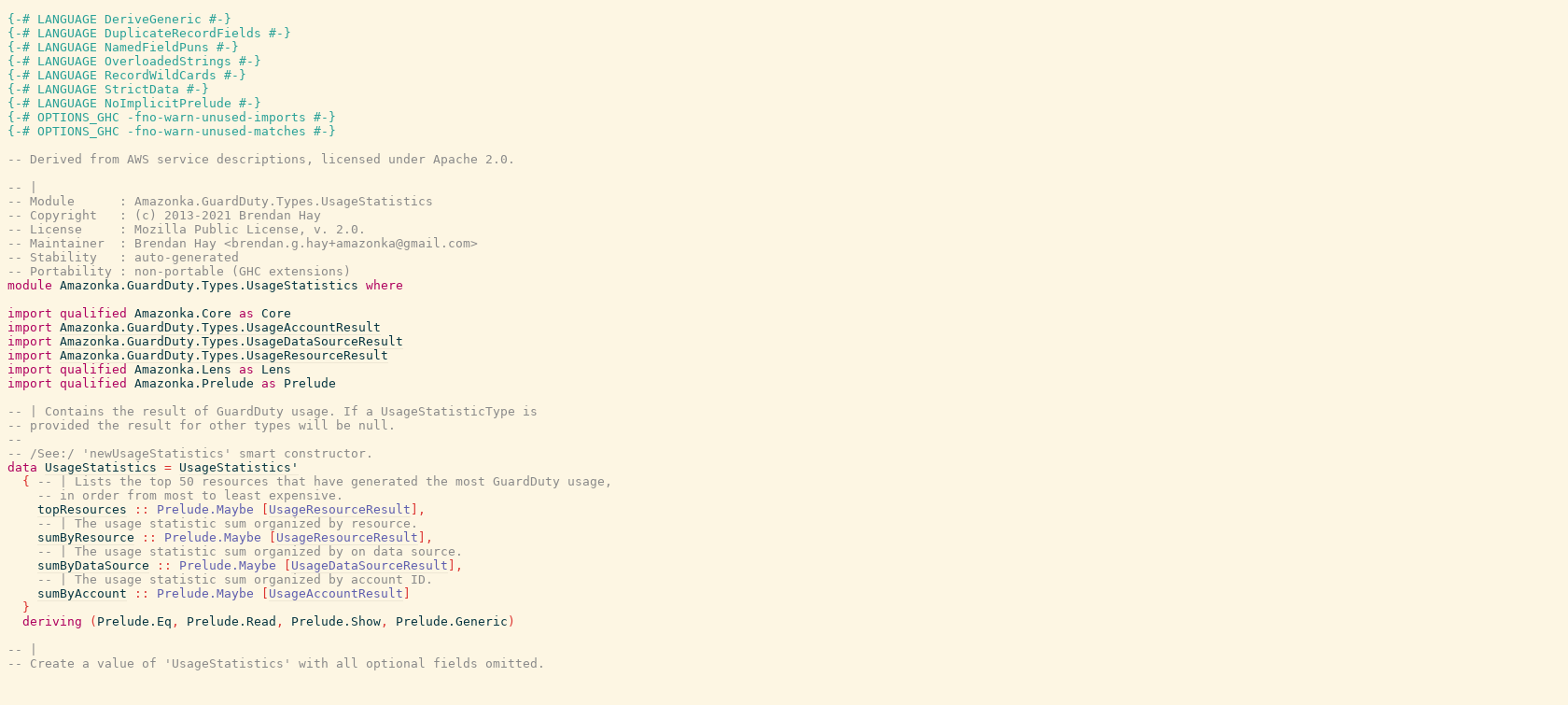

--- FILE ---
content_type: text/html; charset=utf-8
request_url: https://amazonka.brendanhay.nz/docs/libZSservicesZSamazonka-guarddutyZSamazonka-guardduty/src/Amazonka.GuardDuty.Types.UsageStatistics.html
body_size: 4559
content:
<!DOCTYPE html PUBLIC "-//W3C//DTD XHTML 1.0 Transitional//EN" "http://www.w3.org/TR/xhtml1/DTD/xhtml1-transitional.dtd"><html xmlns="http://www.w3.org/1999/xhtml"><head><link rel="stylesheet" type="text/css" href="style.css" /><script type="text/javascript" src="highlight.js"></script></head><body><pre><span class="hs-pragma">{-# LANGUAGE DeriveGeneric #-}</span><span>
</span><span id="line-2"></span><span class="hs-pragma">{-# LANGUAGE DuplicateRecordFields #-}</span><span>
</span><span id="line-3"></span><span class="hs-pragma">{-# LANGUAGE NamedFieldPuns #-}</span><span>
</span><span id="line-4"></span><span class="hs-pragma">{-# LANGUAGE OverloadedStrings #-}</span><span>
</span><span id="line-5"></span><span class="hs-pragma">{-# LANGUAGE RecordWildCards #-}</span><span>
</span><span id="line-6"></span><span class="hs-pragma">{-# LANGUAGE StrictData #-}</span><span>
</span><span id="line-7"></span><span class="hs-pragma">{-# LANGUAGE NoImplicitPrelude #-}</span><span>
</span><span id="line-8"></span><span class="hs-pragma">{-# OPTIONS_GHC -fno-warn-unused-imports #-}</span><span>
</span><span id="line-9"></span><span class="hs-pragma">{-# OPTIONS_GHC -fno-warn-unused-matches #-}</span><span>
</span><span id="line-10"></span><span>
</span><span id="line-11"></span><span class="hs-comment">-- Derived from AWS service descriptions, licensed under Apache 2.0.</span><span>
</span><span id="line-12"></span><span>
</span><span id="line-13"></span><span class="hs-comment">-- |</span><span>
</span><span id="line-14"></span><span class="hs-comment">-- Module      : Amazonka.GuardDuty.Types.UsageStatistics</span><span>
</span><span id="line-15"></span><span class="hs-comment">-- Copyright   : (c) 2013-2021 Brendan Hay</span><span>
</span><span id="line-16"></span><span class="hs-comment">-- License     : Mozilla Public License, v. 2.0.</span><span>
</span><span id="line-17"></span><span class="hs-comment">-- Maintainer  : Brendan Hay &lt;brendan.g.hay+amazonka@gmail.com&gt;</span><span>
</span><span id="line-18"></span><span class="hs-comment">-- Stability   : auto-generated</span><span>
</span><span id="line-19"></span><span class="hs-comment">-- Portability : non-portable (GHC extensions)</span><span>
</span><span id="line-20"></span><span class="hs-keyword">module</span><span> </span><span class="hs-identifier">Amazonka.GuardDuty.Types.UsageStatistics</span><span> </span><span class="hs-keyword">where</span><span>
</span><span id="line-21"></span><span>
</span><span id="line-22"></span><span class="hs-keyword">import</span><span> </span><span class="hs-keyword">qualified</span><span> </span><span class="annot"><span class="hs-identifier">Amazonka.Core</span></span><span> </span><span class="hs-keyword">as</span><span> </span><span class="annot"><span class="hs-identifier">Core</span></span><span>
</span><span id="line-23"></span><span class="hs-keyword">import</span><span> </span><span class="annot"><a href="Amazonka.GuardDuty.Types.UsageAccountResult.html"><span class="hs-identifier">Amazonka.GuardDuty.Types.UsageAccountResult</span></a></span><span>
</span><span id="line-24"></span><span class="hs-keyword">import</span><span> </span><span class="annot"><a href="Amazonka.GuardDuty.Types.UsageDataSourceResult.html"><span class="hs-identifier">Amazonka.GuardDuty.Types.UsageDataSourceResult</span></a></span><span>
</span><span id="line-25"></span><span class="hs-keyword">import</span><span> </span><span class="annot"><a href="Amazonka.GuardDuty.Types.UsageResourceResult.html"><span class="hs-identifier">Amazonka.GuardDuty.Types.UsageResourceResult</span></a></span><span>
</span><span id="line-26"></span><span class="hs-keyword">import</span><span> </span><span class="hs-keyword">qualified</span><span> </span><span class="annot"><span class="hs-identifier">Amazonka.Lens</span></span><span> </span><span class="hs-keyword">as</span><span> </span><span class="annot"><span class="hs-identifier">Lens</span></span><span>
</span><span id="line-27"></span><span class="hs-keyword">import</span><span> </span><span class="hs-keyword">qualified</span><span> </span><span class="annot"><span class="hs-identifier">Amazonka.Prelude</span></span><span> </span><span class="hs-keyword">as</span><span> </span><span class="annot"><span class="hs-identifier">Prelude</span></span><span>
</span><span id="line-28"></span><span>
</span><span id="line-29"></span><span class="hs-comment">-- | Contains the result of GuardDuty usage. If a UsageStatisticType is</span><span>
</span><span id="line-30"></span><span class="hs-comment">-- provided the result for other types will be null.</span><span>
</span><span id="line-31"></span><span class="hs-comment">--</span><span>
</span><span id="line-32"></span><span class="hs-comment">-- /See:/ 'newUsageStatistics' smart constructor.</span><span>
</span><span id="line-33"></span><span id="local-6989586621679302943"><span id="local-6989586621679302944"></span></span><span class="hs-keyword">data</span><span> </span><span id="UsageStatistics"><span class="annot"><a href="Amazonka.GuardDuty.Types.UsageStatistics.html#UsageStatistics"><span class="hs-identifier hs-var">UsageStatistics</span></a></span></span><span> </span><span class="hs-glyph">=</span><span> </span><span id="UsageStatistics%27"><span class="annot"><a href="Amazonka.GuardDuty.Types.UsageStatistics.html#UsageStatistics%27"><span class="hs-identifier hs-var">UsageStatistics'</span></a></span></span><span>
</span><span id="line-34"></span><span>  </span><span class="hs-special">{</span><span> </span><span class="hs-comment">-- | Lists the top 50 resources that have generated the most GuardDuty usage,</span><span>
</span><span id="line-35"></span><span>    </span><span class="hs-comment">-- in order from most to least expensive.</span><span>
</span><span id="line-36"></span><span>    </span><span id="%24sel%3AtopResources%3AUsageStatistics%27"><span class="annot"><span class="annottext">UsageStatistics -&gt; Maybe [UsageResourceResult]
</span><a href="Amazonka.GuardDuty.Types.UsageStatistics.html#%24sel%3AtopResources%3AUsageStatistics%27"><span class="hs-identifier hs-var hs-var">topResources</span></a></span></span><span> </span><span class="hs-glyph">::</span><span> </span><span class="annot"><span class="hs-identifier hs-type">Prelude.Maybe</span></span><span> </span><span class="hs-special">[</span><span class="annot"><a href="Amazonka.GuardDuty.Types.UsageResourceResult.html#UsageResourceResult"><span class="hs-identifier hs-type">UsageResourceResult</span></a></span><span class="hs-special">]</span><span class="hs-special">,</span><span>
</span><span id="line-37"></span><span>    </span><span class="hs-comment">-- | The usage statistic sum organized by resource.</span><span>
</span><span id="line-38"></span><span>    </span><span id="%24sel%3AsumByResource%3AUsageStatistics%27"><span class="annot"><span class="annottext">UsageStatistics -&gt; Maybe [UsageResourceResult]
</span><a href="Amazonka.GuardDuty.Types.UsageStatistics.html#%24sel%3AsumByResource%3AUsageStatistics%27"><span class="hs-identifier hs-var hs-var">sumByResource</span></a></span></span><span> </span><span class="hs-glyph">::</span><span> </span><span class="annot"><span class="hs-identifier hs-type">Prelude.Maybe</span></span><span> </span><span class="hs-special">[</span><span class="annot"><a href="Amazonka.GuardDuty.Types.UsageResourceResult.html#UsageResourceResult"><span class="hs-identifier hs-type">UsageResourceResult</span></a></span><span class="hs-special">]</span><span class="hs-special">,</span><span>
</span><span id="line-39"></span><span>    </span><span class="hs-comment">-- | The usage statistic sum organized by on data source.</span><span>
</span><span id="line-40"></span><span>    </span><span id="%24sel%3AsumByDataSource%3AUsageStatistics%27"><span class="annot"><span class="annottext">UsageStatistics -&gt; Maybe [UsageDataSourceResult]
</span><a href="Amazonka.GuardDuty.Types.UsageStatistics.html#%24sel%3AsumByDataSource%3AUsageStatistics%27"><span class="hs-identifier hs-var hs-var">sumByDataSource</span></a></span></span><span> </span><span class="hs-glyph">::</span><span> </span><span class="annot"><span class="hs-identifier hs-type">Prelude.Maybe</span></span><span> </span><span class="hs-special">[</span><span class="annot"><a href="Amazonka.GuardDuty.Types.UsageDataSourceResult.html#UsageDataSourceResult"><span class="hs-identifier hs-type">UsageDataSourceResult</span></a></span><span class="hs-special">]</span><span class="hs-special">,</span><span>
</span><span id="line-41"></span><span>    </span><span class="hs-comment">-- | The usage statistic sum organized by account ID.</span><span>
</span><span id="line-42"></span><span>    </span><span id="%24sel%3AsumByAccount%3AUsageStatistics%27"><span class="annot"><span class="annottext">UsageStatistics -&gt; Maybe [UsageAccountResult]
</span><a href="Amazonka.GuardDuty.Types.UsageStatistics.html#%24sel%3AsumByAccount%3AUsageStatistics%27"><span class="hs-identifier hs-var hs-var">sumByAccount</span></a></span></span><span> </span><span class="hs-glyph">::</span><span> </span><span class="annot"><span class="hs-identifier hs-type">Prelude.Maybe</span></span><span> </span><span class="hs-special">[</span><span class="annot"><a href="Amazonka.GuardDuty.Types.UsageAccountResult.html#UsageAccountResult"><span class="hs-identifier hs-type">UsageAccountResult</span></a></span><span class="hs-special">]</span><span>
</span><span id="line-43"></span><span>  </span><span class="hs-special">}</span><span>
</span><span id="line-44"></span><span>  </span><span class="hs-keyword">deriving</span><span> </span><span class="hs-special">(</span><span id="local-6989586621679302934"><span id="local-6989586621679302936"><span class="annot"><span class="annottext">UsageStatistics -&gt; UsageStatistics -&gt; Bool
(UsageStatistics -&gt; UsageStatistics -&gt; Bool)
-&gt; (UsageStatistics -&gt; UsageStatistics -&gt; Bool)
-&gt; Eq UsageStatistics
forall a. (a -&gt; a -&gt; Bool) -&gt; (a -&gt; a -&gt; Bool) -&gt; Eq a
/= :: UsageStatistics -&gt; UsageStatistics -&gt; Bool
$c/= :: UsageStatistics -&gt; UsageStatistics -&gt; Bool
== :: UsageStatistics -&gt; UsageStatistics -&gt; Bool
$c== :: UsageStatistics -&gt; UsageStatistics -&gt; Bool
</span><span class="hs-identifier hs-var hs-var hs-var hs-var hs-var hs-var">Prelude.Eq</span></span></span></span><span class="hs-special">,</span><span> </span><span id="local-6989586621679302925"><span id="local-6989586621679302927"><span id="local-6989586621679302929"><span id="local-6989586621679302931"><span class="annot"><span class="annottext">ReadPrec [UsageStatistics]
ReadPrec UsageStatistics
Int -&gt; ReadS UsageStatistics
ReadS [UsageStatistics]
(Int -&gt; ReadS UsageStatistics)
-&gt; ReadS [UsageStatistics]
-&gt; ReadPrec UsageStatistics
-&gt; ReadPrec [UsageStatistics]
-&gt; Read UsageStatistics
forall a.
(Int -&gt; ReadS a)
-&gt; ReadS [a] -&gt; ReadPrec a -&gt; ReadPrec [a] -&gt; Read a
readListPrec :: ReadPrec [UsageStatistics]
$creadListPrec :: ReadPrec [UsageStatistics]
readPrec :: ReadPrec UsageStatistics
$creadPrec :: ReadPrec UsageStatistics
readList :: ReadS [UsageStatistics]
$creadList :: ReadS [UsageStatistics]
readsPrec :: Int -&gt; ReadS UsageStatistics
$creadsPrec :: Int -&gt; ReadS UsageStatistics
</span><span class="hs-identifier hs-var hs-var hs-var hs-var hs-var hs-var hs-var hs-var hs-var hs-var">Prelude.Read</span></span></span></span></span></span><span class="hs-special">,</span><span> </span><span id="local-6989586621679302918"><span id="local-6989586621679302920"><span id="local-6989586621679302922"><span class="annot"><span class="annottext">Int -&gt; UsageStatistics -&gt; ShowS
[UsageStatistics] -&gt; ShowS
UsageStatistics -&gt; String
(Int -&gt; UsageStatistics -&gt; ShowS)
-&gt; (UsageStatistics -&gt; String)
-&gt; ([UsageStatistics] -&gt; ShowS)
-&gt; Show UsageStatistics
forall a.
(Int -&gt; a -&gt; ShowS) -&gt; (a -&gt; String) -&gt; ([a] -&gt; ShowS) -&gt; Show a
showList :: [UsageStatistics] -&gt; ShowS
$cshowList :: [UsageStatistics] -&gt; ShowS
show :: UsageStatistics -&gt; String
$cshow :: UsageStatistics -&gt; String
showsPrec :: Int -&gt; UsageStatistics -&gt; ShowS
$cshowsPrec :: Int -&gt; UsageStatistics -&gt; ShowS
</span><span class="hs-identifier hs-var hs-var hs-var hs-var hs-var hs-var hs-var hs-var">Prelude.Show</span></span></span></span></span><span class="hs-special">,</span><span> </span><span class="annot"><span class="annottext">(forall x. UsageStatistics -&gt; Rep UsageStatistics x)
-&gt; (forall x. Rep UsageStatistics x -&gt; UsageStatistics)
-&gt; Generic UsageStatistics
forall x. Rep UsageStatistics x -&gt; UsageStatistics
forall x. UsageStatistics -&gt; Rep UsageStatistics x
forall a.
(forall x. a -&gt; Rep a x) -&gt; (forall x. Rep a x -&gt; a) -&gt; Generic a
$cto :: forall x. Rep UsageStatistics x -&gt; UsageStatistics
$cfrom :: forall x. UsageStatistics -&gt; Rep UsageStatistics x
</span><span class="hs-identifier hs-var hs-var hs-var hs-var">Prelude.Generic</span></span><span class="hs-special">)</span><span>
</span><span id="line-45"></span><span>
</span><span id="line-46"></span><span class="hs-comment">-- |</span><span>
</span><span id="line-47"></span><span class="hs-comment">-- Create a value of 'UsageStatistics' with all optional fields omitted.</span><span>
</span><span id="line-48"></span><span class="hs-comment">--</span><span>
</span><span id="line-49"></span><span class="hs-comment">-- Use &lt;https://hackage.haskell.org/package/generic-lens generic-lens&gt; or &lt;https://hackage.haskell.org/package/optics optics&gt; to modify other optional fields.</span><span>
</span><span id="line-50"></span><span class="hs-comment">--</span><span>
</span><span id="line-51"></span><span class="hs-comment">-- The following record fields are available, with the corresponding lenses provided</span><span>
</span><span id="line-52"></span><span class="hs-comment">-- for backwards compatibility:</span><span>
</span><span id="line-53"></span><span class="hs-comment">--</span><span>
</span><span id="line-54"></span><span class="hs-comment">-- 'topResources', 'usageStatistics_topResources' - Lists the top 50 resources that have generated the most GuardDuty usage,</span><span>
</span><span id="line-55"></span><span class="hs-comment">-- in order from most to least expensive.</span><span>
</span><span id="line-56"></span><span class="hs-comment">--</span><span>
</span><span id="line-57"></span><span class="hs-comment">-- 'sumByResource', 'usageStatistics_sumByResource' - The usage statistic sum organized by resource.</span><span>
</span><span id="line-58"></span><span class="hs-comment">--</span><span>
</span><span id="line-59"></span><span class="hs-comment">-- 'sumByDataSource', 'usageStatistics_sumByDataSource' - The usage statistic sum organized by on data source.</span><span>
</span><span id="line-60"></span><span class="hs-comment">--</span><span>
</span><span id="line-61"></span><span class="hs-comment">-- 'sumByAccount', 'usageStatistics_sumByAccount' - The usage statistic sum organized by account ID.</span><span>
</span><span id="line-62"></span><span class="annot"><a href="Amazonka.GuardDuty.Types.UsageStatistics.html#newUsageStatistics"><span class="hs-identifier hs-type">newUsageStatistics</span></a></span><span> </span><span class="hs-glyph">::</span><span>
</span><span id="line-63"></span><span>  </span><span class="annot"><a href="Amazonka.GuardDuty.Types.UsageStatistics.html#UsageStatistics"><span class="hs-identifier hs-type">UsageStatistics</span></a></span><span>
</span><span id="line-64"></span><span id="newUsageStatistics"><span class="annot"><span class="annottext">newUsageStatistics :: UsageStatistics
</span><a href="Amazonka.GuardDuty.Types.UsageStatistics.html#newUsageStatistics"><span class="hs-identifier hs-var hs-var">newUsageStatistics</span></a></span></span><span> </span><span class="hs-glyph">=</span><span>
</span><span id="line-65"></span><span>  </span><span class="annot"><span class="annottext">UsageStatistics' :: Maybe [UsageResourceResult]
-&gt; Maybe [UsageResourceResult]
-&gt; Maybe [UsageDataSourceResult]
-&gt; Maybe [UsageAccountResult]
-&gt; UsageStatistics
</span><a href="Amazonka.GuardDuty.Types.UsageStatistics.html#UsageStatistics%27"><span class="hs-identifier hs-type">UsageStatistics'</span></a></span><span>
</span><span id="line-66"></span><span>    </span><span class="hs-special">{</span><span> </span><span class="annot"><span class="annottext">$sel:topResources:UsageStatistics' :: Maybe [UsageResourceResult]
</span><a href="Amazonka.GuardDuty.Types.UsageStatistics.html#%24sel%3AtopResources%3AUsageStatistics%27"><span class="hs-identifier hs-var">topResources</span></a></span><span> </span><span class="hs-glyph">=</span><span> </span><span class="annot"><span class="annottext">Maybe [UsageResourceResult]
forall a. Maybe a
</span><span class="hs-identifier hs-var">Prelude.Nothing</span></span><span class="hs-special">,</span><span>
</span><span id="line-67"></span><span>      </span><span class="annot"><span class="annottext">$sel:sumByResource:UsageStatistics' :: Maybe [UsageResourceResult]
</span><a href="Amazonka.GuardDuty.Types.UsageStatistics.html#%24sel%3AsumByResource%3AUsageStatistics%27"><span class="hs-identifier hs-var">sumByResource</span></a></span><span> </span><span class="hs-glyph">=</span><span> </span><span class="annot"><span class="annottext">Maybe [UsageResourceResult]
forall a. Maybe a
</span><span class="hs-identifier hs-var">Prelude.Nothing</span></span><span class="hs-special">,</span><span>
</span><span id="line-68"></span><span>      </span><span class="annot"><span class="annottext">$sel:sumByDataSource:UsageStatistics' :: Maybe [UsageDataSourceResult]
</span><a href="Amazonka.GuardDuty.Types.UsageStatistics.html#%24sel%3AsumByDataSource%3AUsageStatistics%27"><span class="hs-identifier hs-var">sumByDataSource</span></a></span><span> </span><span class="hs-glyph">=</span><span> </span><span class="annot"><span class="annottext">Maybe [UsageDataSourceResult]
forall a. Maybe a
</span><span class="hs-identifier hs-var">Prelude.Nothing</span></span><span class="hs-special">,</span><span>
</span><span id="line-69"></span><span>      </span><span class="annot"><span class="annottext">$sel:sumByAccount:UsageStatistics' :: Maybe [UsageAccountResult]
</span><a href="Amazonka.GuardDuty.Types.UsageStatistics.html#%24sel%3AsumByAccount%3AUsageStatistics%27"><span class="hs-identifier hs-var">sumByAccount</span></a></span><span> </span><span class="hs-glyph">=</span><span> </span><span class="annot"><span class="annottext">Maybe [UsageAccountResult]
forall a. Maybe a
</span><span class="hs-identifier hs-var">Prelude.Nothing</span></span><span>
</span><span id="line-70"></span><span>    </span><span class="hs-special">}</span><span>
</span><span id="line-71"></span><span>
</span><span id="line-72"></span><span class="hs-comment">-- | Lists the top 50 resources that have generated the most GuardDuty usage,</span><span>
</span><span id="line-73"></span><span class="hs-comment">-- in order from most to least expensive.</span><span>
</span><span id="line-74"></span><span class="annot"><a href="Amazonka.GuardDuty.Types.UsageStatistics.html#usageStatistics_topResources"><span class="hs-identifier hs-type">usageStatistics_topResources</span></a></span><span> </span><span class="hs-glyph">::</span><span> </span><span class="annot"><span class="hs-identifier hs-type">Lens.Lens'</span></span><span> </span><span class="annot"><a href="Amazonka.GuardDuty.Types.UsageStatistics.html#UsageStatistics"><span class="hs-identifier hs-type">UsageStatistics</span></a></span><span> </span><span class="hs-special">(</span><span class="annot"><span class="hs-identifier hs-type">Prelude.Maybe</span></span><span> </span><span class="hs-special">[</span><span class="annot"><a href="Amazonka.GuardDuty.Types.UsageResourceResult.html#UsageResourceResult"><span class="hs-identifier hs-type">UsageResourceResult</span></a></span><span class="hs-special">]</span><span class="hs-special">)</span><span>
</span><span id="line-75"></span><span id="usageStatistics_topResources"><span class="annot"><span class="annottext">usageStatistics_topResources :: (Maybe [UsageResourceResult] -&gt; f (Maybe [UsageResourceResult]))
-&gt; UsageStatistics -&gt; f UsageStatistics
</span><a href="Amazonka.GuardDuty.Types.UsageStatistics.html#usageStatistics_topResources"><span class="hs-identifier hs-var hs-var">usageStatistics_topResources</span></a></span></span><span> </span><span class="hs-glyph">=</span><span> </span><span class="annot"><span class="annottext">(UsageStatistics -&gt; Maybe [UsageResourceResult])
-&gt; (UsageStatistics
    -&gt; Maybe [UsageResourceResult] -&gt; UsageStatistics)
-&gt; Lens
     UsageStatistics
     UsageStatistics
     (Maybe [UsageResourceResult])
     (Maybe [UsageResourceResult])
forall s a b t. (s -&gt; a) -&gt; (s -&gt; b -&gt; t) -&gt; Lens s t a b
</span><span class="hs-identifier hs-var">Lens.lens</span></span><span> </span><span class="hs-special">(</span><span class="hs-glyph">\</span><span class="annot"><a href="Amazonka.GuardDuty.Types.UsageStatistics.html#UsageStatistics%27"><span class="hs-identifier hs-type">UsageStatistics'</span></a></span><span> </span><span class="hs-special">{</span><span id="local-6989586621679302909"><span class="annot"><span class="annottext">Maybe [UsageResourceResult]
topResources :: Maybe [UsageResourceResult]
$sel:topResources:UsageStatistics' :: UsageStatistics -&gt; Maybe [UsageResourceResult]
</span><a href="#local-6989586621679302909"><span class="hs-identifier hs-var hs-var">topResources</span></a></span></span><span class="hs-special">}</span><span> </span><span class="hs-glyph">-&gt;</span><span> </span><span class="annot"><span class="annottext">Maybe [UsageResourceResult]
</span><a href="#local-6989586621679302909"><span class="hs-identifier hs-var">topResources</span></a></span><span class="hs-special">)</span><span> </span><span class="hs-special">(</span><span class="hs-glyph">\</span><span id="local-6989586621679302908"><span class="annot"><span class="annottext">s :: UsageStatistics
</span><a href="#local-6989586621679302908"><span class="hs-identifier hs-var">s</span></a></span></span><span class="hs-glyph">@</span><span class="annot"><a href="Amazonka.GuardDuty.Types.UsageStatistics.html#UsageStatistics%27"><span class="hs-identifier hs-type">UsageStatistics'</span></a></span><span> </span><span class="hs-special">{</span><span class="hs-special">}</span><span> </span><span id="local-6989586621679302907"><span class="annot"><span class="annottext">Maybe [UsageResourceResult]
</span><a href="#local-6989586621679302907"><span class="hs-identifier hs-var">a</span></a></span></span><span> </span><span class="hs-glyph">-&gt;</span><span> </span><span class="annot"><span class="annottext">UsageStatistics
</span><a href="#local-6989586621679302908"><span class="hs-identifier hs-var">s</span></a></span><span> </span><span class="hs-special">{</span><span class="annot"><span class="annottext">$sel:topResources:UsageStatistics' :: Maybe [UsageResourceResult]
</span><a href="Amazonka.GuardDuty.Types.UsageStatistics.html#%24sel%3AtopResources%3AUsageStatistics%27"><span class="hs-identifier hs-var">topResources</span></a></span><span> </span><span class="hs-glyph">=</span><span> </span><span class="annot"><span class="annottext">Maybe [UsageResourceResult]
</span><a href="#local-6989586621679302907"><span class="hs-identifier hs-var">a</span></a></span><span class="hs-special">}</span><span> </span><span class="hs-glyph">::</span><span> </span><span class="annot"><a href="Amazonka.GuardDuty.Types.UsageStatistics.html#UsageStatistics"><span class="hs-identifier hs-type">UsageStatistics</span></a></span><span class="hs-special">)</span><span> </span><span class="annot"><span class="annottext">((Maybe [UsageResourceResult] -&gt; f (Maybe [UsageResourceResult]))
 -&gt; UsageStatistics -&gt; f UsageStatistics)
-&gt; ((Maybe [UsageResourceResult]
     -&gt; f (Maybe [UsageResourceResult]))
    -&gt; Maybe [UsageResourceResult] -&gt; f (Maybe [UsageResourceResult]))
-&gt; (Maybe [UsageResourceResult] -&gt; f (Maybe [UsageResourceResult]))
-&gt; UsageStatistics
-&gt; f UsageStatistics
forall b c a. (b -&gt; c) -&gt; (a -&gt; b) -&gt; a -&gt; c
</span><span class="hs-operator hs-var">Prelude..</span></span><span> </span><span class="annot"><span class="annottext">AnIso
  [UsageResourceResult]
  [UsageResourceResult]
  [UsageResourceResult]
  [UsageResourceResult]
-&gt; Iso
     (Maybe [UsageResourceResult])
     (Maybe [UsageResourceResult])
     (Maybe [UsageResourceResult])
     (Maybe [UsageResourceResult])
forall (f :: * -&gt; *) (g :: * -&gt; *) s t a b.
(Functor f, Functor g) =&gt;
AnIso s t a b -&gt; Iso (f s) (g t) (f a) (g b)
</span><span class="hs-identifier hs-var">Lens.mapping</span></span><span> </span><span class="annot"><span class="annottext">AnIso
  [UsageResourceResult]
  [UsageResourceResult]
  [UsageResourceResult]
  [UsageResourceResult]
forall s t a b. (Coercible s a, Coercible t b) =&gt; Iso s t a b
</span><span class="hs-identifier hs-var">Lens.coerced</span></span><span>
</span><span id="line-76"></span><span>
</span><span id="line-77"></span><span class="hs-comment">-- | The usage statistic sum organized by resource.</span><span>
</span><span id="line-78"></span><span class="annot"><a href="Amazonka.GuardDuty.Types.UsageStatistics.html#usageStatistics_sumByResource"><span class="hs-identifier hs-type">usageStatistics_sumByResource</span></a></span><span> </span><span class="hs-glyph">::</span><span> </span><span class="annot"><span class="hs-identifier hs-type">Lens.Lens'</span></span><span> </span><span class="annot"><a href="Amazonka.GuardDuty.Types.UsageStatistics.html#UsageStatistics"><span class="hs-identifier hs-type">UsageStatistics</span></a></span><span> </span><span class="hs-special">(</span><span class="annot"><span class="hs-identifier hs-type">Prelude.Maybe</span></span><span> </span><span class="hs-special">[</span><span class="annot"><a href="Amazonka.GuardDuty.Types.UsageResourceResult.html#UsageResourceResult"><span class="hs-identifier hs-type">UsageResourceResult</span></a></span><span class="hs-special">]</span><span class="hs-special">)</span><span>
</span><span id="line-79"></span><span id="usageStatistics_sumByResource"><span class="annot"><span class="annottext">usageStatistics_sumByResource :: (Maybe [UsageResourceResult] -&gt; f (Maybe [UsageResourceResult]))
-&gt; UsageStatistics -&gt; f UsageStatistics
</span><a href="Amazonka.GuardDuty.Types.UsageStatistics.html#usageStatistics_sumByResource"><span class="hs-identifier hs-var hs-var">usageStatistics_sumByResource</span></a></span></span><span> </span><span class="hs-glyph">=</span><span> </span><span class="annot"><span class="annottext">(UsageStatistics -&gt; Maybe [UsageResourceResult])
-&gt; (UsageStatistics
    -&gt; Maybe [UsageResourceResult] -&gt; UsageStatistics)
-&gt; Lens
     UsageStatistics
     UsageStatistics
     (Maybe [UsageResourceResult])
     (Maybe [UsageResourceResult])
forall s a b t. (s -&gt; a) -&gt; (s -&gt; b -&gt; t) -&gt; Lens s t a b
</span><span class="hs-identifier hs-var">Lens.lens</span></span><span> </span><span class="hs-special">(</span><span class="hs-glyph">\</span><span class="annot"><a href="Amazonka.GuardDuty.Types.UsageStatistics.html#UsageStatistics%27"><span class="hs-identifier hs-type">UsageStatistics'</span></a></span><span> </span><span class="hs-special">{</span><span id="local-6989586621679302902"><span class="annot"><span class="annottext">Maybe [UsageResourceResult]
sumByResource :: Maybe [UsageResourceResult]
$sel:sumByResource:UsageStatistics' :: UsageStatistics -&gt; Maybe [UsageResourceResult]
</span><a href="#local-6989586621679302902"><span class="hs-identifier hs-var hs-var">sumByResource</span></a></span></span><span class="hs-special">}</span><span> </span><span class="hs-glyph">-&gt;</span><span> </span><span class="annot"><span class="annottext">Maybe [UsageResourceResult]
</span><a href="#local-6989586621679302902"><span class="hs-identifier hs-var">sumByResource</span></a></span><span class="hs-special">)</span><span> </span><span class="hs-special">(</span><span class="hs-glyph">\</span><span id="local-6989586621679302901"><span class="annot"><span class="annottext">s :: UsageStatistics
</span><a href="#local-6989586621679302901"><span class="hs-identifier hs-var">s</span></a></span></span><span class="hs-glyph">@</span><span class="annot"><a href="Amazonka.GuardDuty.Types.UsageStatistics.html#UsageStatistics%27"><span class="hs-identifier hs-type">UsageStatistics'</span></a></span><span> </span><span class="hs-special">{</span><span class="hs-special">}</span><span> </span><span id="local-6989586621679302900"><span class="annot"><span class="annottext">Maybe [UsageResourceResult]
</span><a href="#local-6989586621679302900"><span class="hs-identifier hs-var">a</span></a></span></span><span> </span><span class="hs-glyph">-&gt;</span><span> </span><span class="annot"><span class="annottext">UsageStatistics
</span><a href="#local-6989586621679302901"><span class="hs-identifier hs-var">s</span></a></span><span> </span><span class="hs-special">{</span><span class="annot"><span class="annottext">$sel:sumByResource:UsageStatistics' :: Maybe [UsageResourceResult]
</span><a href="Amazonka.GuardDuty.Types.UsageStatistics.html#%24sel%3AsumByResource%3AUsageStatistics%27"><span class="hs-identifier hs-var">sumByResource</span></a></span><span> </span><span class="hs-glyph">=</span><span> </span><span class="annot"><span class="annottext">Maybe [UsageResourceResult]
</span><a href="#local-6989586621679302900"><span class="hs-identifier hs-var">a</span></a></span><span class="hs-special">}</span><span> </span><span class="hs-glyph">::</span><span> </span><span class="annot"><a href="Amazonka.GuardDuty.Types.UsageStatistics.html#UsageStatistics"><span class="hs-identifier hs-type">UsageStatistics</span></a></span><span class="hs-special">)</span><span> </span><span class="annot"><span class="annottext">((Maybe [UsageResourceResult] -&gt; f (Maybe [UsageResourceResult]))
 -&gt; UsageStatistics -&gt; f UsageStatistics)
-&gt; ((Maybe [UsageResourceResult]
     -&gt; f (Maybe [UsageResourceResult]))
    -&gt; Maybe [UsageResourceResult] -&gt; f (Maybe [UsageResourceResult]))
-&gt; (Maybe [UsageResourceResult] -&gt; f (Maybe [UsageResourceResult]))
-&gt; UsageStatistics
-&gt; f UsageStatistics
forall b c a. (b -&gt; c) -&gt; (a -&gt; b) -&gt; a -&gt; c
</span><span class="hs-operator hs-var">Prelude..</span></span><span> </span><span class="annot"><span class="annottext">AnIso
  [UsageResourceResult]
  [UsageResourceResult]
  [UsageResourceResult]
  [UsageResourceResult]
-&gt; Iso
     (Maybe [UsageResourceResult])
     (Maybe [UsageResourceResult])
     (Maybe [UsageResourceResult])
     (Maybe [UsageResourceResult])
forall (f :: * -&gt; *) (g :: * -&gt; *) s t a b.
(Functor f, Functor g) =&gt;
AnIso s t a b -&gt; Iso (f s) (g t) (f a) (g b)
</span><span class="hs-identifier hs-var">Lens.mapping</span></span><span> </span><span class="annot"><span class="annottext">AnIso
  [UsageResourceResult]
  [UsageResourceResult]
  [UsageResourceResult]
  [UsageResourceResult]
forall s t a b. (Coercible s a, Coercible t b) =&gt; Iso s t a b
</span><span class="hs-identifier hs-var">Lens.coerced</span></span><span>
</span><span id="line-80"></span><span>
</span><span id="line-81"></span><span class="hs-comment">-- | The usage statistic sum organized by on data source.</span><span>
</span><span id="line-82"></span><span class="annot"><a href="Amazonka.GuardDuty.Types.UsageStatistics.html#usageStatistics_sumByDataSource"><span class="hs-identifier hs-type">usageStatistics_sumByDataSource</span></a></span><span> </span><span class="hs-glyph">::</span><span> </span><span class="annot"><span class="hs-identifier hs-type">Lens.Lens'</span></span><span> </span><span class="annot"><a href="Amazonka.GuardDuty.Types.UsageStatistics.html#UsageStatistics"><span class="hs-identifier hs-type">UsageStatistics</span></a></span><span> </span><span class="hs-special">(</span><span class="annot"><span class="hs-identifier hs-type">Prelude.Maybe</span></span><span> </span><span class="hs-special">[</span><span class="annot"><a href="Amazonka.GuardDuty.Types.UsageDataSourceResult.html#UsageDataSourceResult"><span class="hs-identifier hs-type">UsageDataSourceResult</span></a></span><span class="hs-special">]</span><span class="hs-special">)</span><span>
</span><span id="line-83"></span><span id="usageStatistics_sumByDataSource"><span class="annot"><span class="annottext">usageStatistics_sumByDataSource :: (Maybe [UsageDataSourceResult]
 -&gt; f (Maybe [UsageDataSourceResult]))
-&gt; UsageStatistics -&gt; f UsageStatistics
</span><a href="Amazonka.GuardDuty.Types.UsageStatistics.html#usageStatistics_sumByDataSource"><span class="hs-identifier hs-var hs-var">usageStatistics_sumByDataSource</span></a></span></span><span> </span><span class="hs-glyph">=</span><span> </span><span class="annot"><span class="annottext">(UsageStatistics -&gt; Maybe [UsageDataSourceResult])
-&gt; (UsageStatistics
    -&gt; Maybe [UsageDataSourceResult] -&gt; UsageStatistics)
-&gt; Lens
     UsageStatistics
     UsageStatistics
     (Maybe [UsageDataSourceResult])
     (Maybe [UsageDataSourceResult])
forall s a b t. (s -&gt; a) -&gt; (s -&gt; b -&gt; t) -&gt; Lens s t a b
</span><span class="hs-identifier hs-var">Lens.lens</span></span><span> </span><span class="hs-special">(</span><span class="hs-glyph">\</span><span class="annot"><a href="Amazonka.GuardDuty.Types.UsageStatistics.html#UsageStatistics%27"><span class="hs-identifier hs-type">UsageStatistics'</span></a></span><span> </span><span class="hs-special">{</span><span id="local-6989586621679302898"><span class="annot"><span class="annottext">Maybe [UsageDataSourceResult]
sumByDataSource :: Maybe [UsageDataSourceResult]
$sel:sumByDataSource:UsageStatistics' :: UsageStatistics -&gt; Maybe [UsageDataSourceResult]
</span><a href="#local-6989586621679302898"><span class="hs-identifier hs-var hs-var">sumByDataSource</span></a></span></span><span class="hs-special">}</span><span> </span><span class="hs-glyph">-&gt;</span><span> </span><span class="annot"><span class="annottext">Maybe [UsageDataSourceResult]
</span><a href="#local-6989586621679302898"><span class="hs-identifier hs-var">sumByDataSource</span></a></span><span class="hs-special">)</span><span> </span><span class="hs-special">(</span><span class="hs-glyph">\</span><span id="local-6989586621679302897"><span class="annot"><span class="annottext">s :: UsageStatistics
</span><a href="#local-6989586621679302897"><span class="hs-identifier hs-var">s</span></a></span></span><span class="hs-glyph">@</span><span class="annot"><a href="Amazonka.GuardDuty.Types.UsageStatistics.html#UsageStatistics%27"><span class="hs-identifier hs-type">UsageStatistics'</span></a></span><span> </span><span class="hs-special">{</span><span class="hs-special">}</span><span> </span><span id="local-6989586621679302896"><span class="annot"><span class="annottext">Maybe [UsageDataSourceResult]
</span><a href="#local-6989586621679302896"><span class="hs-identifier hs-var">a</span></a></span></span><span> </span><span class="hs-glyph">-&gt;</span><span> </span><span class="annot"><span class="annottext">UsageStatistics
</span><a href="#local-6989586621679302897"><span class="hs-identifier hs-var">s</span></a></span><span> </span><span class="hs-special">{</span><span class="annot"><span class="annottext">$sel:sumByDataSource:UsageStatistics' :: Maybe [UsageDataSourceResult]
</span><a href="Amazonka.GuardDuty.Types.UsageStatistics.html#%24sel%3AsumByDataSource%3AUsageStatistics%27"><span class="hs-identifier hs-var">sumByDataSource</span></a></span><span> </span><span class="hs-glyph">=</span><span> </span><span class="annot"><span class="annottext">Maybe [UsageDataSourceResult]
</span><a href="#local-6989586621679302896"><span class="hs-identifier hs-var">a</span></a></span><span class="hs-special">}</span><span> </span><span class="hs-glyph">::</span><span> </span><span class="annot"><a href="Amazonka.GuardDuty.Types.UsageStatistics.html#UsageStatistics"><span class="hs-identifier hs-type">UsageStatistics</span></a></span><span class="hs-special">)</span><span> </span><span class="annot"><span class="annottext">((Maybe [UsageDataSourceResult]
  -&gt; f (Maybe [UsageDataSourceResult]))
 -&gt; UsageStatistics -&gt; f UsageStatistics)
-&gt; ((Maybe [UsageDataSourceResult]
     -&gt; f (Maybe [UsageDataSourceResult]))
    -&gt; Maybe [UsageDataSourceResult]
    -&gt; f (Maybe [UsageDataSourceResult]))
-&gt; (Maybe [UsageDataSourceResult]
    -&gt; f (Maybe [UsageDataSourceResult]))
-&gt; UsageStatistics
-&gt; f UsageStatistics
forall b c a. (b -&gt; c) -&gt; (a -&gt; b) -&gt; a -&gt; c
</span><span class="hs-operator hs-var">Prelude..</span></span><span> </span><span class="annot"><span class="annottext">AnIso
  [UsageDataSourceResult]
  [UsageDataSourceResult]
  [UsageDataSourceResult]
  [UsageDataSourceResult]
-&gt; Iso
     (Maybe [UsageDataSourceResult])
     (Maybe [UsageDataSourceResult])
     (Maybe [UsageDataSourceResult])
     (Maybe [UsageDataSourceResult])
forall (f :: * -&gt; *) (g :: * -&gt; *) s t a b.
(Functor f, Functor g) =&gt;
AnIso s t a b -&gt; Iso (f s) (g t) (f a) (g b)
</span><span class="hs-identifier hs-var">Lens.mapping</span></span><span> </span><span class="annot"><span class="annottext">AnIso
  [UsageDataSourceResult]
  [UsageDataSourceResult]
  [UsageDataSourceResult]
  [UsageDataSourceResult]
forall s t a b. (Coercible s a, Coercible t b) =&gt; Iso s t a b
</span><span class="hs-identifier hs-var">Lens.coerced</span></span><span>
</span><span id="line-84"></span><span>
</span><span id="line-85"></span><span class="hs-comment">-- | The usage statistic sum organized by account ID.</span><span>
</span><span id="line-86"></span><span class="annot"><a href="Amazonka.GuardDuty.Types.UsageStatistics.html#usageStatistics_sumByAccount"><span class="hs-identifier hs-type">usageStatistics_sumByAccount</span></a></span><span> </span><span class="hs-glyph">::</span><span> </span><span class="annot"><span class="hs-identifier hs-type">Lens.Lens'</span></span><span> </span><span class="annot"><a href="Amazonka.GuardDuty.Types.UsageStatistics.html#UsageStatistics"><span class="hs-identifier hs-type">UsageStatistics</span></a></span><span> </span><span class="hs-special">(</span><span class="annot"><span class="hs-identifier hs-type">Prelude.Maybe</span></span><span> </span><span class="hs-special">[</span><span class="annot"><a href="Amazonka.GuardDuty.Types.UsageAccountResult.html#UsageAccountResult"><span class="hs-identifier hs-type">UsageAccountResult</span></a></span><span class="hs-special">]</span><span class="hs-special">)</span><span>
</span><span id="line-87"></span><span id="usageStatistics_sumByAccount"><span class="annot"><span class="annottext">usageStatistics_sumByAccount :: (Maybe [UsageAccountResult] -&gt; f (Maybe [UsageAccountResult]))
-&gt; UsageStatistics -&gt; f UsageStatistics
</span><a href="Amazonka.GuardDuty.Types.UsageStatistics.html#usageStatistics_sumByAccount"><span class="hs-identifier hs-var hs-var">usageStatistics_sumByAccount</span></a></span></span><span> </span><span class="hs-glyph">=</span><span> </span><span class="annot"><span class="annottext">(UsageStatistics -&gt; Maybe [UsageAccountResult])
-&gt; (UsageStatistics
    -&gt; Maybe [UsageAccountResult] -&gt; UsageStatistics)
-&gt; Lens
     UsageStatistics
     UsageStatistics
     (Maybe [UsageAccountResult])
     (Maybe [UsageAccountResult])
forall s a b t. (s -&gt; a) -&gt; (s -&gt; b -&gt; t) -&gt; Lens s t a b
</span><span class="hs-identifier hs-var">Lens.lens</span></span><span> </span><span class="hs-special">(</span><span class="hs-glyph">\</span><span class="annot"><a href="Amazonka.GuardDuty.Types.UsageStatistics.html#UsageStatistics%27"><span class="hs-identifier hs-type">UsageStatistics'</span></a></span><span> </span><span class="hs-special">{</span><span id="local-6989586621679302894"><span class="annot"><span class="annottext">Maybe [UsageAccountResult]
sumByAccount :: Maybe [UsageAccountResult]
$sel:sumByAccount:UsageStatistics' :: UsageStatistics -&gt; Maybe [UsageAccountResult]
</span><a href="#local-6989586621679302894"><span class="hs-identifier hs-var hs-var">sumByAccount</span></a></span></span><span class="hs-special">}</span><span> </span><span class="hs-glyph">-&gt;</span><span> </span><span class="annot"><span class="annottext">Maybe [UsageAccountResult]
</span><a href="#local-6989586621679302894"><span class="hs-identifier hs-var">sumByAccount</span></a></span><span class="hs-special">)</span><span> </span><span class="hs-special">(</span><span class="hs-glyph">\</span><span id="local-6989586621679302893"><span class="annot"><span class="annottext">s :: UsageStatistics
</span><a href="#local-6989586621679302893"><span class="hs-identifier hs-var">s</span></a></span></span><span class="hs-glyph">@</span><span class="annot"><a href="Amazonka.GuardDuty.Types.UsageStatistics.html#UsageStatistics%27"><span class="hs-identifier hs-type">UsageStatistics'</span></a></span><span> </span><span class="hs-special">{</span><span class="hs-special">}</span><span> </span><span id="local-6989586621679302892"><span class="annot"><span class="annottext">Maybe [UsageAccountResult]
</span><a href="#local-6989586621679302892"><span class="hs-identifier hs-var">a</span></a></span></span><span> </span><span class="hs-glyph">-&gt;</span><span> </span><span class="annot"><span class="annottext">UsageStatistics
</span><a href="#local-6989586621679302893"><span class="hs-identifier hs-var">s</span></a></span><span> </span><span class="hs-special">{</span><span class="annot"><span class="annottext">$sel:sumByAccount:UsageStatistics' :: Maybe [UsageAccountResult]
</span><a href="Amazonka.GuardDuty.Types.UsageStatistics.html#%24sel%3AsumByAccount%3AUsageStatistics%27"><span class="hs-identifier hs-var">sumByAccount</span></a></span><span> </span><span class="hs-glyph">=</span><span> </span><span class="annot"><span class="annottext">Maybe [UsageAccountResult]
</span><a href="#local-6989586621679302892"><span class="hs-identifier hs-var">a</span></a></span><span class="hs-special">}</span><span> </span><span class="hs-glyph">::</span><span> </span><span class="annot"><a href="Amazonka.GuardDuty.Types.UsageStatistics.html#UsageStatistics"><span class="hs-identifier hs-type">UsageStatistics</span></a></span><span class="hs-special">)</span><span> </span><span class="annot"><span class="annottext">((Maybe [UsageAccountResult] -&gt; f (Maybe [UsageAccountResult]))
 -&gt; UsageStatistics -&gt; f UsageStatistics)
-&gt; ((Maybe [UsageAccountResult] -&gt; f (Maybe [UsageAccountResult]))
    -&gt; Maybe [UsageAccountResult] -&gt; f (Maybe [UsageAccountResult]))
-&gt; (Maybe [UsageAccountResult] -&gt; f (Maybe [UsageAccountResult]))
-&gt; UsageStatistics
-&gt; f UsageStatistics
forall b c a. (b -&gt; c) -&gt; (a -&gt; b) -&gt; a -&gt; c
</span><span class="hs-operator hs-var">Prelude..</span></span><span> </span><span class="annot"><span class="annottext">AnIso
  [UsageAccountResult]
  [UsageAccountResult]
  [UsageAccountResult]
  [UsageAccountResult]
-&gt; Iso
     (Maybe [UsageAccountResult])
     (Maybe [UsageAccountResult])
     (Maybe [UsageAccountResult])
     (Maybe [UsageAccountResult])
forall (f :: * -&gt; *) (g :: * -&gt; *) s t a b.
(Functor f, Functor g) =&gt;
AnIso s t a b -&gt; Iso (f s) (g t) (f a) (g b)
</span><span class="hs-identifier hs-var">Lens.mapping</span></span><span> </span><span class="annot"><span class="annottext">AnIso
  [UsageAccountResult]
  [UsageAccountResult]
  [UsageAccountResult]
  [UsageAccountResult]
forall s t a b. (Coercible s a, Coercible t b) =&gt; Iso s t a b
</span><span class="hs-identifier hs-var">Lens.coerced</span></span><span>
</span><span id="line-88"></span><span>
</span><span id="line-89"></span><span class="hs-keyword">instance</span><span> </span><span id="local-6989586621679302889"><span class="annot"><span class="hs-identifier hs-type">Core.FromJSON</span></span><span> </span><span class="annot"><a href="Amazonka.GuardDuty.Types.UsageStatistics.html#UsageStatistics"><span class="hs-identifier hs-type">UsageStatistics</span></a></span></span><span> </span><span class="hs-keyword">where</span><span>
</span><span id="line-90"></span><span>  </span><span id="local-6989586621679302887"><span class="annot"><span class="annottext">parseJSON :: Value -&gt; Parser UsageStatistics
</span><span class="hs-identifier hs-var hs-var hs-var hs-var">parseJSON</span></span></span><span> </span><span class="hs-glyph">=</span><span>
</span><span id="line-91"></span><span>    </span><span class="annot"><span class="annottext">String
-&gt; (Object -&gt; Parser UsageStatistics)
-&gt; Value
-&gt; Parser UsageStatistics
forall a. String -&gt; (Object -&gt; Parser a) -&gt; Value -&gt; Parser a
</span><span class="hs-identifier hs-var">Core.withObject</span></span><span>
</span><span id="line-92"></span><span>      </span><span class="annot"><span class="annottext">String
</span><span class="hs-string">&quot;UsageStatistics&quot;</span></span><span>
</span><span id="line-93"></span><span>      </span><span class="hs-special">(</span><span> </span><span class="hs-glyph">\</span><span id="local-6989586621679302884"><span class="annot"><span class="annottext">Object
</span><a href="#local-6989586621679302884"><span class="hs-identifier hs-var">x</span></a></span></span><span> </span><span class="hs-glyph">-&gt;</span><span>
</span><span id="line-94"></span><span>          </span><span class="annot"><span class="annottext">Maybe [UsageResourceResult]
-&gt; Maybe [UsageResourceResult]
-&gt; Maybe [UsageDataSourceResult]
-&gt; Maybe [UsageAccountResult]
-&gt; UsageStatistics
</span><a href="Amazonka.GuardDuty.Types.UsageStatistics.html#UsageStatistics%27"><span class="hs-identifier hs-var">UsageStatistics'</span></a></span><span>
</span><span id="line-95"></span><span>            </span><span class="annot"><span class="annottext">(Maybe [UsageResourceResult]
 -&gt; Maybe [UsageResourceResult]
 -&gt; Maybe [UsageDataSourceResult]
 -&gt; Maybe [UsageAccountResult]
 -&gt; UsageStatistics)
-&gt; Parser (Maybe [UsageResourceResult])
-&gt; Parser
     (Maybe [UsageResourceResult]
      -&gt; Maybe [UsageDataSourceResult]
      -&gt; Maybe [UsageAccountResult]
      -&gt; UsageStatistics)
forall (f :: * -&gt; *) a b. Functor f =&gt; (a -&gt; b) -&gt; f a -&gt; f b
</span><span class="hs-operator hs-var">Prelude.&lt;$&gt;</span></span><span> </span><span class="hs-special">(</span><span class="annot"><span class="annottext">Object
</span><a href="#local-6989586621679302884"><span class="hs-identifier hs-var">x</span></a></span><span> </span><span class="annot"><span class="annottext">Object -&gt; Text -&gt; Parser (Maybe (Maybe [UsageResourceResult]))
forall a. FromJSON a =&gt; Object -&gt; Text -&gt; Parser (Maybe a)
</span><span class="hs-operator hs-var">Core..:?</span></span><span> </span><span class="annot"><span class="annottext">Text
</span><span class="hs-string">&quot;topResources&quot;</span></span><span> </span><span class="annot"><span class="annottext">Parser (Maybe (Maybe [UsageResourceResult]))
-&gt; Maybe [UsageResourceResult]
-&gt; Parser (Maybe [UsageResourceResult])
forall a. Parser (Maybe a) -&gt; a -&gt; Parser a
</span><span class="hs-operator hs-var">Core..!=</span></span><span> </span><span class="annot"><span class="annottext">Maybe [UsageResourceResult]
forall a. Monoid a =&gt; a
</span><span class="hs-identifier hs-var">Prelude.mempty</span></span><span class="hs-special">)</span><span>
</span><span id="line-96"></span><span>            </span><span class="annot"><span class="annottext">Parser
  (Maybe [UsageResourceResult]
   -&gt; Maybe [UsageDataSourceResult]
   -&gt; Maybe [UsageAccountResult]
   -&gt; UsageStatistics)
-&gt; Parser (Maybe [UsageResourceResult])
-&gt; Parser
     (Maybe [UsageDataSourceResult]
      -&gt; Maybe [UsageAccountResult] -&gt; UsageStatistics)
forall (f :: * -&gt; *) a b. Applicative f =&gt; f (a -&gt; b) -&gt; f a -&gt; f b
</span><span class="hs-operator hs-var">Prelude.&lt;*&gt;</span></span><span> </span><span class="hs-special">(</span><span class="annot"><span class="annottext">Object
</span><a href="#local-6989586621679302884"><span class="hs-identifier hs-var">x</span></a></span><span> </span><span class="annot"><span class="annottext">Object -&gt; Text -&gt; Parser (Maybe (Maybe [UsageResourceResult]))
forall a. FromJSON a =&gt; Object -&gt; Text -&gt; Parser (Maybe a)
</span><span class="hs-operator hs-var">Core..:?</span></span><span> </span><span class="annot"><span class="annottext">Text
</span><span class="hs-string">&quot;sumByResource&quot;</span></span><span> </span><span class="annot"><span class="annottext">Parser (Maybe (Maybe [UsageResourceResult]))
-&gt; Maybe [UsageResourceResult]
-&gt; Parser (Maybe [UsageResourceResult])
forall a. Parser (Maybe a) -&gt; a -&gt; Parser a
</span><span class="hs-operator hs-var">Core..!=</span></span><span> </span><span class="annot"><span class="annottext">Maybe [UsageResourceResult]
forall a. Monoid a =&gt; a
</span><span class="hs-identifier hs-var">Prelude.mempty</span></span><span class="hs-special">)</span><span>
</span><span id="line-97"></span><span>            </span><span class="annot"><span class="annottext">Parser
  (Maybe [UsageDataSourceResult]
   -&gt; Maybe [UsageAccountResult] -&gt; UsageStatistics)
-&gt; Parser (Maybe [UsageDataSourceResult])
-&gt; Parser (Maybe [UsageAccountResult] -&gt; UsageStatistics)
forall (f :: * -&gt; *) a b. Applicative f =&gt; f (a -&gt; b) -&gt; f a -&gt; f b
</span><span class="hs-operator hs-var">Prelude.&lt;*&gt;</span></span><span> </span><span class="hs-special">(</span><span> </span><span class="annot"><span class="annottext">Object
</span><a href="#local-6989586621679302884"><span class="hs-identifier hs-var">x</span></a></span><span> </span><span class="annot"><span class="annottext">Object -&gt; Text -&gt; Parser (Maybe (Maybe [UsageDataSourceResult]))
forall a. FromJSON a =&gt; Object -&gt; Text -&gt; Parser (Maybe a)
</span><span class="hs-operator hs-var">Core..:?</span></span><span> </span><span class="annot"><span class="annottext">Text
</span><span class="hs-string">&quot;sumByDataSource&quot;</span></span><span>
</span><span id="line-98"></span><span>                            </span><span class="annot"><span class="annottext">Parser (Maybe (Maybe [UsageDataSourceResult]))
-&gt; Maybe [UsageDataSourceResult]
-&gt; Parser (Maybe [UsageDataSourceResult])
forall a. Parser (Maybe a) -&gt; a -&gt; Parser a
</span><span class="hs-operator hs-var">Core..!=</span></span><span> </span><span class="annot"><span class="annottext">Maybe [UsageDataSourceResult]
forall a. Monoid a =&gt; a
</span><span class="hs-identifier hs-var">Prelude.mempty</span></span><span>
</span><span id="line-99"></span><span>                        </span><span class="hs-special">)</span><span>
</span><span id="line-100"></span><span>            </span><span class="annot"><span class="annottext">Parser (Maybe [UsageAccountResult] -&gt; UsageStatistics)
-&gt; Parser (Maybe [UsageAccountResult]) -&gt; Parser UsageStatistics
forall (f :: * -&gt; *) a b. Applicative f =&gt; f (a -&gt; b) -&gt; f a -&gt; f b
</span><span class="hs-operator hs-var">Prelude.&lt;*&gt;</span></span><span> </span><span class="hs-special">(</span><span class="annot"><span class="annottext">Object
</span><a href="#local-6989586621679302884"><span class="hs-identifier hs-var">x</span></a></span><span> </span><span class="annot"><span class="annottext">Object -&gt; Text -&gt; Parser (Maybe (Maybe [UsageAccountResult]))
forall a. FromJSON a =&gt; Object -&gt; Text -&gt; Parser (Maybe a)
</span><span class="hs-operator hs-var">Core..:?</span></span><span> </span><span class="annot"><span class="annottext">Text
</span><span class="hs-string">&quot;sumByAccount&quot;</span></span><span> </span><span class="annot"><span class="annottext">Parser (Maybe (Maybe [UsageAccountResult]))
-&gt; Maybe [UsageAccountResult]
-&gt; Parser (Maybe [UsageAccountResult])
forall a. Parser (Maybe a) -&gt; a -&gt; Parser a
</span><span class="hs-operator hs-var">Core..!=</span></span><span> </span><span class="annot"><span class="annottext">Maybe [UsageAccountResult]
forall a. Monoid a =&gt; a
</span><span class="hs-identifier hs-var">Prelude.mempty</span></span><span class="hs-special">)</span><span>
</span><span id="line-101"></span><span>      </span><span class="hs-special">)</span><span>
</span><span id="line-102"></span><span>
</span><span id="line-103"></span><span class="hs-keyword">instance</span><span> </span><span id="local-6989586621679302877"><span id="local-6989586621679302879"><span class="annot"><span class="hs-identifier hs-type">Prelude.Hashable</span></span><span> </span><span class="annot"><a href="Amazonka.GuardDuty.Types.UsageStatistics.html#UsageStatistics"><span class="hs-identifier hs-type">UsageStatistics</span></a></span></span></span><span>
</span><span id="line-104"></span><span>
</span><span id="line-105"></span><span class="hs-keyword">instance</span><span> </span><span id="local-6989586621679302874"><span class="annot"><span class="hs-identifier hs-type">Prelude.NFData</span></span><span> </span><span class="annot"><a href="Amazonka.GuardDuty.Types.UsageStatistics.html#UsageStatistics"><span class="hs-identifier hs-type">UsageStatistics</span></a></span></span><span>
</span><span id="line-106"></span></pre></body></html>